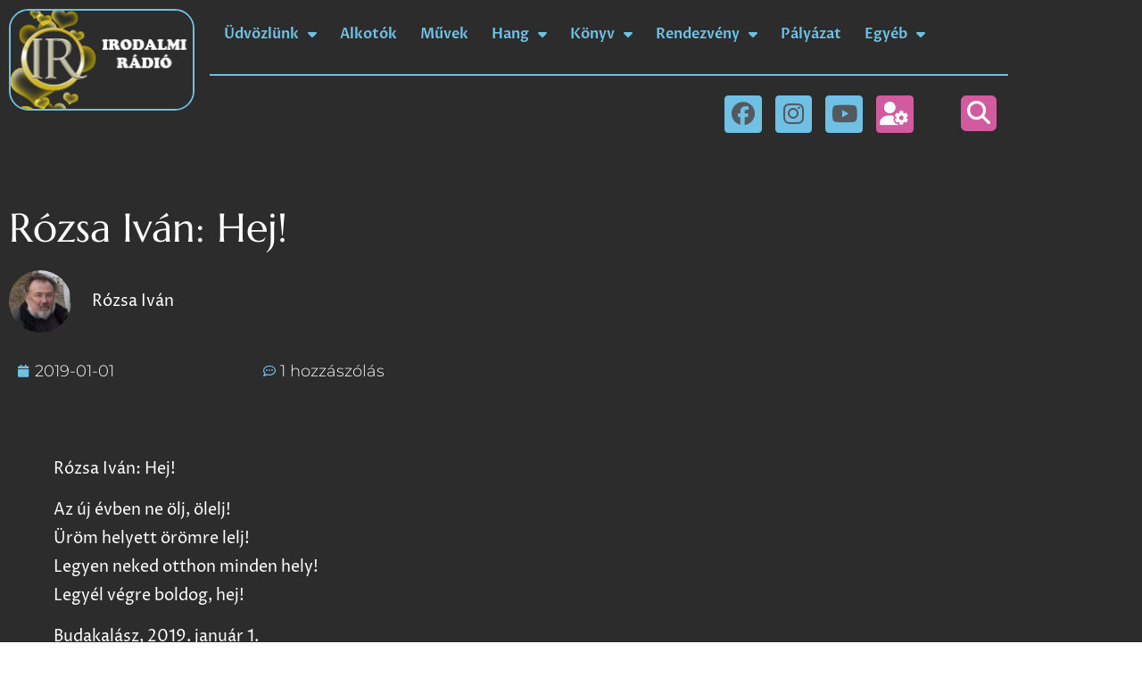

--- FILE ---
content_type: text/css; charset=utf-8
request_url: https://irodalmiradio.hu/wp-content/cache/min/1/wp-content/plugins/lazycaptcha/wplc.css?ver=1769458646
body_size: 44
content:
#authorwplc{display:inline-block;max-width:13%;clear:none;-webkit-transition:all .25s ease-in-out;-moz-transition:all .25s ease-in-out;transition:all .25s ease-in-out;border:1px solid #e6e6e6;border:none;-webkit-box-shadow:0 0 5px rgba(50,50,50,.33);-moz-box-shadow:0 0 5px rgba(50,50,50,.33);box-shadow:0 0 5px rgba(50,50,50,.33);background:#fff;font-size:14px;color:#000;background-color:#fff;height:45px}img.imgwplc{float:left;display:inline-block;padding-right:15px;max-height:45px}